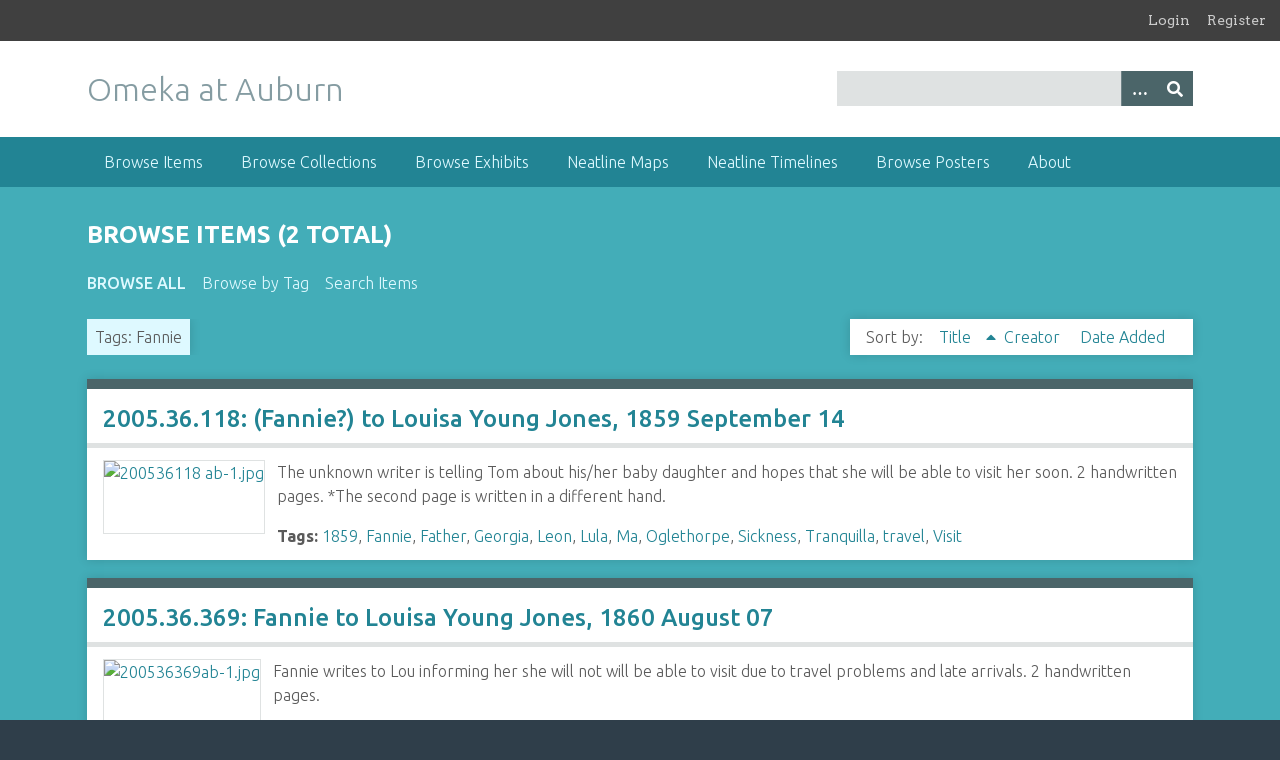

--- FILE ---
content_type: text/html; charset=utf-8
request_url: https://omeka.lib.auburn.edu/items/browse?tags=Fannie&sort_field=Dublin+Core%2CTitle&sort_dir=a
body_size: 3857
content:
<!DOCTYPE html>
<html class="winter" lang="en-US">
<head>
    <meta charset="utf-8">
    <meta name="viewport" content="width=device-width, initial-scale=1">
            
        <title>Browse Items &middot; Omeka at Auburn</title>

    <link rel="alternate" type="application/rss+xml" title="Omeka RSS Feed" href="/items/browse?tags=Fannie&amp;sort_field=Dublin+Core%2CTitle&amp;sort_dir=a&amp;output=rss2" /><link rel="alternate" type="application/atom+xml" title="Omeka Atom Feed" href="/items/browse?tags=Fannie&amp;sort_field=Dublin+Core%2CTitle&amp;sort_dir=a&amp;output=atom" />
    <!-- Plugin Stuff -->
    
    <!-- Stylesheets -->
    <link href="/application/views/scripts/css/public.css?v=3.1.1" media="screen" rel="stylesheet" type="text/css" >
<link href="/plugins/Geolocation/views/shared/javascripts/leaflet/leaflet.css?v=3.2.2" media="" rel="stylesheet" type="text/css" >
<link href="/plugins/Geolocation/views/shared/css/geolocation-marker.css?v=3.2.2" media="" rel="stylesheet" type="text/css" >
<link href="/plugins/GuestUser/views/public/css/guest-user.css?v=3.1.1" media="all" rel="stylesheet" type="text/css" >
<link href="//fonts.googleapis.com/css?family=Arvo:400" media="screen" rel="stylesheet" type="text/css" >
<link href="/application/views/scripts/css/admin-bar.css?v=3.1.1" media="screen" rel="stylesheet" type="text/css" >
<link href="//fonts.googleapis.com/css?family=Ubuntu:300,400,500,700,300italic,400italic,500italic,700italic" media="all" rel="stylesheet" type="text/css" >
<link href="/application/views/scripts/css/iconfonts.css?v=3.1.1" media="screen" rel="stylesheet" type="text/css" >
<link href="/themes/seasons/css/normalize.css?v=3.1.1" media="screen" rel="stylesheet" type="text/css" >
<link href="/themes/seasons/css/style.css?v=3.1.1" media="screen" rel="stylesheet" type="text/css" >
<link href="/themes/seasons/css/print.css?v=3.1.1" media="print" rel="stylesheet" type="text/css" >
    <!-- JavaScripts -->
    
    <script type="text/javascript" src="//ajax.googleapis.com/ajax/libs/jquery/3.6.0/jquery.min.js"></script>
<script type="text/javascript">
    //<!--
    window.jQuery || document.write("<script type=\"text\/javascript\" src=\"\/application\/views\/scripts\/javascripts\/vendor\/jquery.js?v=3.1.1\" charset=\"utf-8\"><\/script>")    //-->
</script>
<script type="text/javascript" src="//ajax.googleapis.com/ajax/libs/jqueryui/1.12.1/jquery-ui.min.js"></script>
<script type="text/javascript">
    //<!--
    window.jQuery.ui || document.write("<script type=\"text\/javascript\" src=\"\/application\/views\/scripts\/javascripts\/vendor\/jquery-ui.js?v=3.1.1\" charset=\"utf-8\"><\/script>")    //-->
</script>
<script type="text/javascript" src="/application/views/scripts/javascripts/vendor/jquery.ui.touch-punch.js"></script>
<script type="text/javascript">
    //<!--
    jQuery.noConflict();    //-->
</script>
<script type="text/javascript" src="/plugins/Geolocation/views/shared/javascripts/leaflet/leaflet.js?v=3.2.2"></script>
<script type="text/javascript" src="/plugins/Geolocation/views/shared/javascripts/leaflet/leaflet-providers.js?v=3.2.2"></script>
<script type="text/javascript" src="/plugins/Geolocation/views/shared/javascripts/map.js?v=3.2.2"></script>
<script type="text/javascript" src="/plugins/GuestUser/views/public/javascripts/guest-user.js?v=3.1.1"></script>
<script type="text/javascript" src="/application/views/scripts/javascripts/vendor/selectivizr.js?v=3.1.1"></script>
<script type="text/javascript" src="/application/views/scripts/javascripts/vendor/jquery-accessibleMegaMenu.js?v=3.1.1"></script>
<script type="text/javascript" src="/application/views/scripts/javascripts/vendor/respond.js?v=3.1.1"></script>
<script type="text/javascript" src="/themes/seasons/javascripts/jquery-extra-selectors.js?v=3.1.1"></script>
<script type="text/javascript" src="/themes/seasons/javascripts/seasons.js?v=3.1.1"></script>
<script type="text/javascript" src="/application/views/scripts/javascripts/globals.js?v=3.1.1"></script></head>
<body class="admin-bar items browse">
    <a href="#content" id="skipnav">Skip to main content</a>
    <nav id="admin-bar">

<ul class="navigation">
    <li>
        <a id="menu-guest-user-login" href="/guest-user/user/login">Login</a>
    </li>
    <li>
        <a id="menu-guest-user-register" href="/guest-user/user/register">Register</a>
    </li>
</ul></nav>
    <div id="wrap">
        <header role="banner">
            <div id="site-title">
                <a href="https://omeka.lib.auburn.edu" >Omeka at Auburn</a>
            </div>
            <div id="search-container" role="search">
                                <form id="search-form" name="search-form" action="/search" aria-label="Search" method="get">    <input type="text" name="query" id="query" value="" title="Query" aria-label="Query" aria-labelledby="search-form query">        <button id="advanced-search" type="button" class="show-advanced button" aria-label="Options" title="Options" aria-labelledby="search-form advanced-search">
        <span class="icon" aria-hidden="true"></span>
    </button>
    <div id="advanced-form">
        <fieldset id="query-types">
            <legend>Search using this query type:</legend>
            <label><input type="radio" name="query_type" id="query_type-keyword" value="keyword" checked="checked">Keyword</label><br>
<label><input type="radio" name="query_type" id="query_type-boolean" value="boolean">Boolean</label><br>
<label><input type="radio" name="query_type" id="query_type-exact_match" value="exact_match">Exact match</label>        </fieldset>
                <fieldset id="record-types">
            <legend>Search only these record types:</legend>
                        <input type="checkbox" name="record_types[]" id="record_types-Item" value="Item" checked="checked"> <label for="record_types-Item">Item</label><br>
                        <input type="checkbox" name="record_types[]" id="record_types-File" value="File" checked="checked"> <label for="record_types-File">File</label><br>
                        <input type="checkbox" name="record_types[]" id="record_types-Collection" value="Collection" checked="checked"> <label for="record_types-Collection">Collection</label><br>
                    </fieldset>
                <p><a href="/items/search?tags=Fannie&amp;sort_field=Dublin+Core%2CTitle&amp;sort_dir=a">Advanced Search (Items only)</a></p>
    </div>
        <button name="submit_search" id="submit_search" type="submit" value="Submit" title="Submit" class="button" aria-label="Submit" aria-labelledby="search-form submit_search"><span class="icon" aria-hidden="true"></span></button></form>
                            </div>
            <div id='guest-user-register-info'></div>        </header>

        <nav id="top-nav" class="top" role="navigation">
            <ul class="navigation">
    <li class="active">
        <a href="/items/browse">Browse Items</a>
    </li>
    <li>
        <a href="/collections/browse">Browse Collections</a>
    </li>
    <li>
        <a href="/exhibits">Browse Exhibits</a>
    </li>
    <li>
        <a href="/neatline">Neatline Maps</a>
    </li>
    <li>
        <a href="/neatline-time">Neatline Timelines</a>
    </li>
    <li>
        <a href="/posters/browse">Browse Posters</a>
    </li>
    <li>
        <a href="/about">About</a>
    </li>
</ul>        </nav>

        <div id="content" role="main" tabindex="-1">
            
<h1>Browse Items (2 total)</h1>

<nav class="items-nav navigation secondary-nav">
    <ul class="navigation">
    <li class="active">
        <a href="/items/browse">Browse All</a>
    </li>
    <li>
        <a href="/items/tags">Browse by Tag</a>
    </li>
    <li>
        <a href="/items/search">Search Items</a>
    </li>
</ul></nav>

<div id="item-filters"><ul><li class="tags">Tags: Fannie</li></ul></div>


<div id="sort-links">
    <span class="sort-label">Sort by: </span><ul id="sort-links-list"><li class="sorting asc" ><a href="/items/browse?tags=Fannie&amp;sort_field=Dublin+Core%2CTitle&amp;sort_dir=d" aria-label="Sorting ascending Title" title="Sorting ascending">Title <span role="presentation" class="sort-icon"></span></a></li><li  ><a href="/items/browse?tags=Fannie&amp;sort_field=Dublin+Core%2CCreator&amp;sort_dir=a" aria-label="Sort ascending Creator" title="Sort ascending">Creator <span role="presentation" class="sort-icon"></span></a></li><li  ><a href="/items/browse?tags=Fannie&amp;sort_field=added&amp;sort_dir=a" aria-label="Sort ascending Date Added" title="Sort ascending">Date Added <span role="presentation" class="sort-icon"></span></a></li></ul></div>


<div class="item hentry">
    <h2><a href="/items/show/2078" class="permalink">2005.36.118: (Fannie?) to Louisa Young Jones, 1859 September 14</a></h2>
    <div class="item-meta">
        <div class="item-img">
        <a href="/items/show/2078"><img src="https://omeka.lib.auburn.edu/files/thumbnails/2d01331d771d5158d6b5e91873be8ab8.jpg" alt="200536118 ab-1.jpg" title="200536118 ab-1.jpg"></a>    </div>
    
        <div class="item-description">
        The unknown writer is telling Tom about his/her baby daughter and hopes that she will be able to visit her soon. 2 handwritten pages. *The second page is written in a different hand.    </div>
    
        <div class="tags"><p><strong>Tags:</strong>
        <a href="/items/browse?tags=1859" rel="tag">1859</a>, <a href="/items/browse?tags=Fannie" rel="tag">Fannie</a>, <a href="/items/browse?tags=Father" rel="tag">Father</a>, <a href="/items/browse?tags=Georgia" rel="tag">Georgia</a>, <a href="/items/browse?tags=Leon" rel="tag">Leon</a>, <a href="/items/browse?tags=Lula" rel="tag">Lula</a>, <a href="/items/browse?tags=Ma" rel="tag">Ma</a>, <a href="/items/browse?tags=Oglethorpe" rel="tag">Oglethorpe</a>, <a href="/items/browse?tags=Sickness" rel="tag">Sickness</a>, <a href="/items/browse?tags=Tranquilla" rel="tag">Tranquilla</a>, <a href="/items/browse?tags=travel" rel="tag">travel</a>, <a href="/items/browse?tags=Visit" rel="tag">Visit</a></p>
    </div>
    
    <span class="Z3988" title="ctx_ver=Z39.88-2004&amp;rft_val_fmt=info%3Aofi%2Ffmt%3Akev%3Amtx%3Adc&amp;rfr_id=info%3Asid%2Fomeka.org%3Agenerator&amp;rft.creator=%28Fannie%3F%29&amp;rft.contributor=Graham+R.+Neeley%0D%0AAuburn+University&amp;rft.subject=1859%3B+Fannie%3B+Leon%3B+Tranquilla%3B+Oglethorpe%3B+Georgia%3B+Lula%3B+Ma%3B+Father%3B+Travel%3B+Visit%3B+Sickness%0D%0A&amp;rft.description=The+unknown+writer+is+telling+Tom+about+his%2Fher+baby+daughter+and+hopes+that+she+will+be+able+to+visit+her+soon.+2+handwritten+pages.+%2AThe+second+page+is+written+in+a+different+hand.&amp;rft.publisher=Bartow+History+Museum%0D%0AAuburn+University&amp;rft.date=1859+September+14&amp;rft.format=JPEG&amp;rft.source=P.M.B.+Young+Collection%2C+Bartow+History+Museum&amp;rft.language=English&amp;rft.rights=Bartow+History+Museum&amp;rft.title=2005.36.118%3A+%28Fannie%3F%29+to+Louisa+Young+Jones%2C+1859+September+14&amp;rft.type=Manuscript&amp;rft.identifier=https%3A%2F%2Fomeka.lib.auburn.edu%2Fitems%2Fshow%2F2078"></span>
    </div><!-- end class="item-meta" -->
</div><!-- end class="item hentry" -->
<div class="item hentry">
    <h2><a href="/items/show/2080" class="permalink">2005.36.369: Fannie to Louisa Young Jones, 1860 August 07</a></h2>
    <div class="item-meta">
        <div class="item-img">
        <a href="/items/show/2080"><img src="https://omeka.lib.auburn.edu/files/thumbnails/784a01f81807c456a27656d811f5c0a4.jpg" alt="200536369ab-1.jpg" title="200536369ab-1.jpg"></a>    </div>
    
        <div class="item-description">
        Fannie writes to Lou informing her she will not will be able to visit due to travel problems and late arrivals. 2 handwritten pages.<br />
    </div>
    
        <div class="tags"><p><strong>Tags:</strong>
        <a href="/items/browse?tags=1860" rel="tag">1860</a>, <a href="/items/browse?tags=Addie" rel="tag">Addie</a>, <a href="/items/browse?tags=Brother+Gus" rel="tag">Brother Gus</a>, <a href="/items/browse?tags=Fannie" rel="tag">Fannie</a>, <a href="/items/browse?tags=Fatigue" rel="tag">Fatigue</a>, <a href="/items/browse?tags=Georgia" rel="tag">Georgia</a>, <a href="/items/browse?tags=Louisa+Young+Jones" rel="tag">Louisa Young Jones</a>, <a href="/items/browse?tags=Lula" rel="tag">Lula</a>, <a href="/items/browse?tags=Marietta" rel="tag">Marietta</a>, <a href="/items/browse?tags=Mountains" rel="tag">Mountains</a>, <a href="/items/browse?tags=Oglethorpe" rel="tag">Oglethorpe</a>, <a href="/items/browse?tags=Susie" rel="tag">Susie</a>, <a href="/items/browse?tags=Transcription" rel="tag">Transcription</a>, <a href="/items/browse?tags=travel" rel="tag">travel</a>, <a href="/items/browse?tags=Walnut+Grove" rel="tag">Walnut Grove</a></p>
    </div>
    
    <span class="Z3988" title="ctx_ver=Z39.88-2004&amp;rft_val_fmt=info%3Aofi%2Ffmt%3Akev%3Amtx%3Adc&amp;rfr_id=info%3Asid%2Fomeka.org%3Agenerator&amp;rft.creator=Fannie&amp;rft.contributor=Graham+R.+Neeley%0D%0AAuburn+University&amp;rft.subject=1860%3B+Fannie%3B+Louisa+Young+Jones%3B+Marietta%3B+Oglethorpe%3B+Walnut+Grove%3B+Georgia%3B+Brother+Gus%3B+Addie%3B+Lula%3B+Susie%3B+Travel%3B+Fatigue%3B+Mountains%3B+Transcription&amp;rft.description=Fannie+writes+to+Lou+informing+her+she+will+not+will+be+able+to+visit+due+to+travel+problems+and+late+arrivals.+2+handwritten+pages.%0D%0A&amp;rft.publisher=Bartow+History+Museum%0D%0AAuburn+University&amp;rft.date=1860+August+07&amp;rft.format=JPEG&amp;rft.source=P.M.B.+Young+Collection%2C+Bartow+History+Museum&amp;rft.language=English&amp;rft.rights=Bartow+History+Museum&amp;rft.title=2005.36.369%3A+Fannie+to+Louisa+Young+Jones%2C+1860+August+07&amp;rft.type=Manuscript&amp;rft.identifier=https%3A%2F%2Fomeka.lib.auburn.edu%2Fitems%2Fshow%2F2080"></span>
    </div><!-- end class="item-meta" -->
</div><!-- end class="item hentry" -->


<div id="outputs">
    <span class="outputs-label">Output Formats</span>
                <p id="output-format-list">
        <a href="/items/browse?tags=Fannie&amp;sort_field=Dublin+Core%2CTitle&amp;sort_dir=a&amp;output=atom">atom</a>, <a href="/items/browse?tags=Fannie&amp;sort_field=Dublin+Core%2CTitle&amp;sort_dir=a&amp;output=dcmes-xml">dcmes-xml</a>, <a href="/items/browse?tags=Fannie&amp;sort_field=Dublin+Core%2CTitle&amp;sort_dir=a&amp;output=json">json</a>, <a href="/items/browse?tags=Fannie&amp;sort_field=Dublin+Core%2CTitle&amp;sort_dir=a&amp;output=omeka-xml">omeka-xml</a>, <a href="/items/browse?tags=Fannie&amp;sort_field=Dublin+Core%2CTitle&amp;sort_dir=a&amp;output=rss2">rss2</a>        </p>
    </div>


</div><!-- end content -->

<footer role="contentinfo">

        <div id="custom-footer-text">
                                </div>

        <p>Proudly powered by <a href="http://omeka.org">Omeka</a>.</p>

    
</footer>

</div><!--end wrap-->

<script type="text/javascript">
jQuery(document).ready(function () {
    Omeka.showAdvancedForm();
    Omeka.skipNav();
    Omeka.megaMenu("#top-nav");
    Seasons.mobileSelectNav();
});
</script>

<!-- Auburn University Libraries' Google Analytics Global site tag -->

<!-- Google tag (gtag.js) --> 
<script async src="https://www.googletagmanager.com/gtag/js?id=G-1HSXLRVY10"></script> 
<script>   
  window.dataLayer = window.dataLayer || [];   
  function gtag(){dataLayer.push(arguments);}   
  gtag('js', new Date());   

  gtag('config', 'G-1HSXLRVY10'); 
</script>

</body>

</html>
